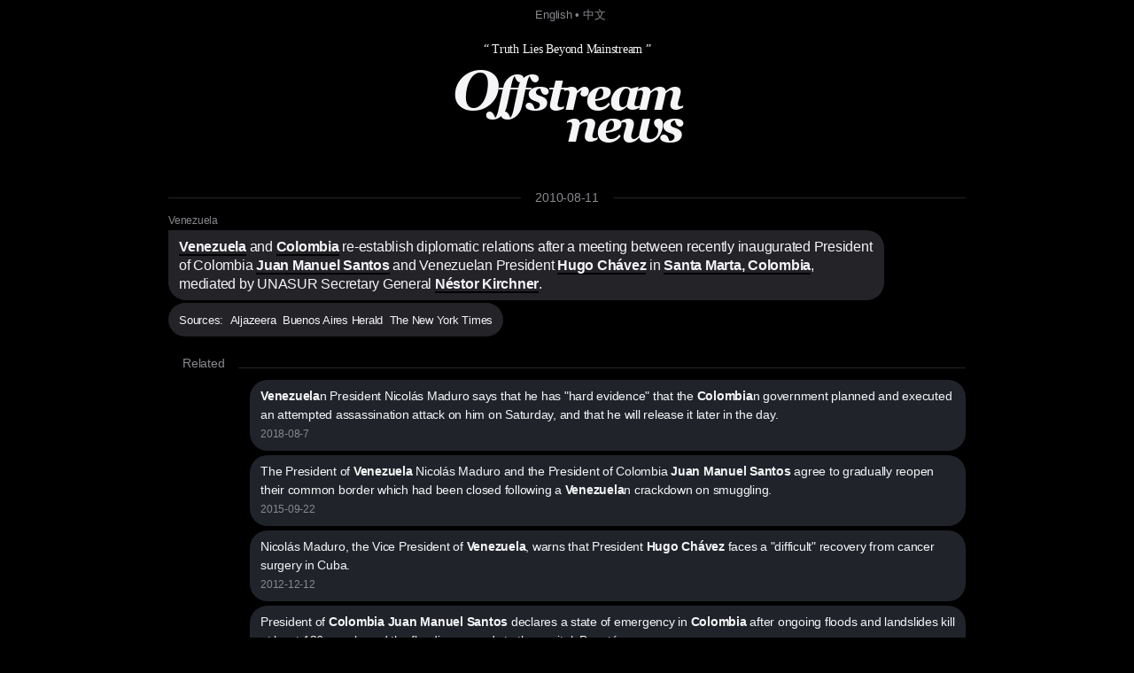

--- FILE ---
content_type: text/html; charset=utf8
request_url: https://offstream.news/feed/2010/08/11/venezuela-and-colombia-re-establish-diplomatic-relations-after-a-meeting-between-recently-inaugurated-president-of-colom.html
body_size: 4198
content:
<!DOCTYPE html>
<html lang="en">
  <head>
    <meta charset="utf-8" />
    <meta http-equiv="X-UA-Compatible" content="IE=edge" />

    <meta name="mobile-web-app-capable" content="yes">
    <meta name="apple-mobile-web-app-capable" content="yes">
    <meta name="apple-mobile-web-app-status-bar-style" content="black">
    <meta name="viewport" content="width=device-width, initial-scale=1" />
    
    <title>Venezuela and Colombia re-establish diplomatic relations after a meeting between recently inaugurated President of Colom</title>
    <meta name="description" content="Venezuela and Colombia re-establish diplomatic relations after a meeting between recently inaugurated President of Colombia Juan Manuel Santos and Venezuelan President Hugo Chávez in Santa Marta, Colombia, mediated by UNASUR Secretary General Néstor Kirchner. " />
    
    <link rel="canonical" href="https://offstream.news/feed/2010/08/11/venezuela-and-colombia-re-establish-diplomatic-relations-after-a-meeting-between-recently-inaugurated-president-of-colom.html" />
    <link rel="alternate" type="application/rss+xml"  href="https://offstream.news/index_rss.xml" title="Offstream News Feed">
    <link rel="alternate" type="application/rss+xml"  href="https://offstream.news/longread_rss.xml" title="Offstream Long Read">
    
    <meta property="og:title" content="Venezuela and Colombia re-establish diplomatic relations after a meeting between recently inaugurated President of Colom" />
    <meta property="og:description" content="Venezuela and Colombia re-establish diplomatic relations after a meeting between recently inaugurated President of Colombia Juan Manuel Santos and Venezuelan President Hugo Chávez in Santa Marta, Colombia, mediated by UNASUR Secretary General Néstor Kirchner. " />
    <meta property="og:image" content="https://offstream.news/ogimage.png" />
    <meta property="og:url" content="https://offstream.news/feed/2010/08/11/venezuela-and-colombia-re-establish-diplomatic-relations-after-a-meeting-between-recently-inaugurated-president-of-colom.html" />

    <meta name="twitter:card" content="summary_large_image">
    <meta name="twitter:site" content="@offstream_news">
    <meta name="twitter:creator" content="@offstream_news">
    <meta name="twitter:title" content="Venezuela and Colombia re-establish diplomatic relations after a meeting between recently inaugurated President of Colom">
    <meta name="twitter:description" content="Venezuela and Colombia re-establish diplomatic relations after a meeting between recently inaugurated President of Colombia Juan Manuel Santos and Venezuelan President Hugo Chávez in Santa Marta, Colombia, mediated by UNASUR Secretary General Néstor Kirchner. ">
    <meta name="twitter:image" content="https://offstream.news/ogimage.png">
    
    <link rel="apple-touch-icon" sizes="57x57" href="/apple-icon-57x57.png?v=2">
    <link rel="apple-touch-icon" sizes="60x60" href="/apple-icon-60x60.png?v=2">
    <link rel="apple-touch-icon" sizes="72x72" href="/apple-icon-72x72.png?v=2">
    <link rel="apple-touch-icon" sizes="76x76" href="/apple-icon-76x76.png?v=2">
    <link rel="apple-touch-icon" sizes="114x114" href="/apple-icon-114x114.png?v=2">
    <link rel="apple-touch-icon" sizes="120x120" href="/apple-icon-120x120.png?v=2">
    <link rel="apple-touch-icon" sizes="144x144" href="/apple-icon-144x144.png?v=2">
    <link rel="apple-touch-icon" sizes="152x152" href="/apple-icon-152x152.png?v=2">
    <link rel="apple-touch-icon" sizes="180x180" href="/apple-icon-180x180.png?v=2">
    <link rel="icon" type="image/png" sizes="192x192"  href="/android-icon-192x192.png?v=2">
    <link rel="icon" type="image/png" sizes="32x32" href="/favicon-32x32.png?v=2">
    <link rel="icon" type="image/png" sizes="96x96" href="/favicon-96x96.png?v=2">
    <link rel="icon" type="image/png" sizes="16x16" href="/favicon-16x16.png?v=2">

    <link href="/iphone6_splash.png" rel="apple-touch-startup-image" />
    <link href="/iphone5_splash.png" media="(device-width: 320px) and (device-height: 568px) and (-webkit-device-pixel-ratio: 2)" rel="apple-touch-startup-image" />
    <link href="/iphoneplus_splash.png" media="(device-width: 621px) and (device-height: 1104px) and (-webkit-device-pixel-ratio: 3)" rel="apple-touch-startup-image" />
    <link href="/iphonex_splash.png" media="(device-width: 375px) and (device-height: 812px) and (-webkit-device-pixel-ratio: 3)" rel="apple-touch-startup-image" />
    <link href="/iphonexr_splash.png" media="(device-width: 414px) and (device-height: 896px) and (-webkit-device-pixel-ratio: 2)" rel="apple-touch-startup-image" />
    <link href="/iphonexsmax_splash.png" media="(device-width: 414px) and (device-height: 896px) and (-webkit-device-pixel-ratio: 3)" rel="apple-touch-startup-image" />
    <link href="/ipad_splash.png" media="(device-width: 768px) and (device-height: 1024px) and (-webkit-device-pixel-ratio: 2)" rel="apple-touch-startup-image" />
    <link href="/ipadpro1_splash.png" media="(device-width: 834px) and (device-height: 1112px) and (-webkit-device-pixel-ratio: 2)" rel="apple-touch-startup-image" />
    <link href="/ipadpro3_splash.png" media="(device-width: 834px) and (device-height: 1194px) and (-webkit-device-pixel-ratio: 2)" rel="apple-touch-startup-image" />
    <link href="/ipadpro2_splash.png" media="(device-width: 1024px) and (device-height: 1366px) and (-webkit-device-pixel-ratio: 2)" rel="apple-touch-startup-image" />

    <link rel="manifest" href="/manifest.json?v=3">
    
    <meta name="msapplication-TileColor" content="#000000">
    <meta name="msapplication-TileImage" content="/ms-icon-144x144.png?v=2">
    <meta name="theme-color" content="#000000">

    <script type="application/ld+json">
      {
        "@context": "http://schema.org",
        "@type": "NewsArticle",
        "mainEntityOfPage": {
          "@type": "WebPage",
          "@id": "https://offstream.news"
        },
        "author": {
          "@type": "Person",
          "name": "Veronika"
        },
        "publisher": {
          "@type": "Organization",
          "name": "Offstream News",
          "logo": {
            "@type": "ImageObject",
            "url": "https://offstream.news/apple-icon.png"
          }
        },
        "headline": 'Venezuela and Colombia re-establish diplomatic relations after a meeting between recently inaugurated President of Colom',
        "description": 'Venezuela and Colombia re-establish diplomatic relations after a meeting between recently inaugurated President of Colombia Juan Manuel Santos and Venezuelan President Hugo Chávez in Santa Marta, Colombia, mediated by UNASUR Secretary General Néstor Kirchner. ',
        "image": [
          "https://offstream.news/ogimage.png"
        ],
        "datePublished": "2010-08-11T00:00:00+00:00"
      }
    </script>

    <link href="/nite.min.css" rel="stylesheet" id="css">
    <script type="text/javascript">
      window.onload = function() {
        var d = new Date();
        var n = d.getHours();

        // if (n > 9 && n < 18) {
        //   var css = document.getElementById('css');
        //       css.href = '/lite.min.css';
        // }
      };
    </script>
  </head>
  <body>

  <small>
    &nbsp; <a href="/">English</a> &bull; <a href="/zh">中文</a>
  </small>
  
  <div>
    <div>
      <header>
        <label>&ldquo; Truth Lies Beyond Mainstream &rdquo;</label>
        <h1><em><a href="/" alt="Offstream News">O<small>ffstream</small><br /><small>news</small></a></em></h1>
      </header>
    </div>
    
    <section>
<hr class="heading" /><h2><label><a href="/feed/2010/08/11/">2010-08-11</a></label></h2>
<article>
<h5><a rel="nofollow" href="https://en.wikipedia.org/w/index.php?search=venezuela">Venezuela</a></h5>
<h2><a rel="nofollow" href="https://en.wikipedia.org/w/index.php?search=venezuela">Venezuela</a> and <a rel="nofollow" href="https://en.wikipedia.org/w/index.php?search=colombia">Colombia</a> re-establish diplomatic relations after a meeting between recently inaugurated President of Colombia <a rel="nofollow" href="https://en.wikipedia.org/w/index.php?search=juan%20manuel%20santos">Juan Manuel Santos</a> and Venezuelan President <a rel="nofollow" href="https://en.wikipedia.org/w/index.php?search=hugo%20chavez">Hugo Chávez</a> in <a rel="nofollow" href="https://en.wikipedia.org/w/index.php?search=santa%20marta,%20colombia">Santa Marta, Colombia</a>, mediated by UNASUR Secretary General <a rel="nofollow" href="https://en.wikipedia.org/w/index.php?search=nestor%20kirchner">Néstor Kirchner</a>. </h2>
<p><small>Sources:&nbsp;&nbsp;<a rel="nofollow" href="http://english.aljazeera.net/news/americas/2010/08/201081023312716697.html" title="">Aljazeera</a>&nbsp;&nbsp;<a rel="nofollow" href="http://www.buenosairesherald.com/BreakingNews/View/41923" title="">Buenos Aires Herald</a>&nbsp;&nbsp;<a rel="nofollow" href="https://www.nytimes.com/2010/08/11/world/americas/11venez.html" title="">The New York Times</a></small></p>
</article>
<div>

<hr class="heading" />
<h2>Related</h2>

<section id="related">
  <p>
<a href="/feed/2018/08/7/venezuelan-president-nicolas-maduro-says-that-he-has-hard-evidence-that-the-colombian-government-planned-and-executed.html"><b>Venezuela</b>n President Nicolás Maduro says that he has "hard evidence" that the <b>Colombia</b>n government planned and executed an attempted assassination attack on him on Saturday, and that he will release it later in the day. </a><br><label>2018-08-7</label>
</p>
  <p>
<a href="/feed/2015/09/22/the-president-of-venezuela-nicolas-maduro-and-the-president-of-colombia-juan-manuel-santos-agree-to-gradually-reopen-the.html">The President of <b>Venezuela</b> Nicolás Maduro and the President of Colombia <b>Juan Manuel Santos</b> agree to gradually reopen their common border which had been closed following a <b>Venezuela</b>n crackdown on smuggling. </a><br><label>2015-09-22</label>
</p>
  <p>
<a href="/feed/2012/12/12/nicolas-maduro-the-vice-president-of-venezuela-warns-that-president-hugo-chavez-faces-a-difficult-recovery-from-canc.html">Nicolás Maduro, the Vice President of <b>Venezuela</b>, warns that President <b>Hugo Chávez</b> faces a "difficult" recovery from cancer surgery in Cuba. </a><br><label>2012-12-12</label>
</p>
  <p>
<a href="/feed/2010/11/18/president-of-colombia-juan-manuel-santos-declares-a-state-of-emergency-in-colombia-after-ongoing-floods-and-landslides-k.html">President of <b>Colombia</b> <b>Juan Manuel Santos</b> declares a state of emergency in <b>Colombia</b> after ongoing floods and landslides kill at least 136 people and the flooding spreads to the capital, Bogotá. </a><br><label>2010-11-18</label>
</p>
  <p>
<a href="/feed/2010/11/2/president-of-venezuela-hugo-chavez-welcomes-president-of-colombia-juan-manuel-santos-to-caracas.html">President of <b>Venezuela</b> <b>Hugo Chávez</b> welcomes President of <b>Colombia</b> <b>Juan Manuel Santos</b> to Caracas. </a><br><label>2010-11-2</label>
</p>
  <p>
<a href="/feed/2010/08/9/president-of-venezuela-hugo-chavez-announces-that-he-has-agreed-to-meet-president-of-colombia-juan-manuel-santos-tomorro.html">President of <b>Venezuela</b> <b>Hugo Chávez</b> announces that he has agreed to meet President of <b>Colombia</b> <b>Juan Manuel Santos</b> tomorrow for talks to end strained relations between the two countries. </a><br><label>2010-08-9</label>
</p>
  <p>
<a href="/feed/2010/08/8/new-president-of-colombia-juan-manuel-santos-and-president-of-venezuela-hugo-chavez-agree-to-meet-for-talks-on-tuesday.html">New President of Colombia <b>Juan Manuel Santos</b> and President of Venezuela <b>Hugo Chávez</b> agree to meet for talks on Tuesday, following a recent diplomatic disagreement. </a><br><label>2010-08-8</label>
</p>
  <p>
<a href="/feed/2010/08/6/venezuela-s-hugo-chavez-promises-that-his-foreign-minister-will-attend-the-inauguration-of-juan-manuel-santos-as-colombi.html"><b>Venezuela</b>'s <b>Hugo Chávez</b> promises that his foreign minister will attend the inauguration of <b>Juan Manuel Santos</b> as <b>Colombia</b>n president, two weeks after direct relations between the two countries were broken off, thanks to mediation efforts by President of Brazil Luiz Inácio Lula da Silva. </a><br><label>2010-08-6</label>
</p>
  <p>
<a href="/feed/2010/02/25/president-hugo-chavez-vows-to-withdraw-venezuela-from-the-inter-american-commission-on-human-rights-following-its-public.html">President <b>Hugo Chávez</b> vows to withdraw <b>Venezuela</b> from the Inter-American Commission on Human Rights following its publication of a highly critical report on human rights in the country. </a><br><label>2010-02-25</label>
</p>
  <p>
<a href="/feed/2010/02/22/colombian-president-alvaro-uribe-and-venezuelan-president-hugo-chavez-almost-come-to-blows-at-the-rio-group-summit-in-pl.html"><b>Colombia</b>n President Álvaro Uribe and <b>Venezuela</b>n President <b>Hugo Chávez</b> almost come to blows at the Rio Group summit in Playa del Carmen, Mexico, with Uribe taunting Chávez "Be a man! … you're a coward face-to-face! Stay and argue face-to-face!" and Chávez responding with a simple "Go to Hell!" The Summit also announces the creation of the Community of Latin American and Caribbean States. </a><br><label>2010-02-22</label>
</p>
</section>
</div>
      </section>
      
      <br /><br />
      
      <footer>
        <p>
          &copy; <em>Offstream</em>. Made in Cyberspace.
        </p>
        <p>
          Distributed under <a rel="license" href="https://en.wikipedia.org/wiki/Wikipedia:Text_of_Creative_Commons_Attribution-ShareAlike_3.0_Unported_License" title="Creative Commons Attribution-ShareAlike License">CC BY-SA 3.0</a> and available in many open <a href="/api.html">API</a> formats: <a href="/feed/2010/08/11/venezuela-and-colombia-re-establish-diplomatic-relations-after-a-meeting-between-recently-inaugurated-president-of-colom.md">Markdown</a>, <a href="/feed/2010/08/11/venezuela-and-colombia-re-establish-diplomatic-relations-after-a-meeting-between-recently-inaugurated-president-of-colom.html">HTML</a>, <a href="/feed/2010/08/11/venezuela-and-colombia-re-establish-diplomatic-relations-after-a-meeting-between-recently-inaugurated-president-of-colom.json">JSON</a> and <a href="/feed/2010/08/11/venezuela-and-colombia-re-establish-diplomatic-relations-after-a-meeting-between-recently-inaugurated-president-of-colom.xml">XML</a>. Push nofitications via <a rel="nofollow" href="https://twitter.com/offstream_news">Twitter</a>.
        </p>
        <p>
          Original news text authored by contributors of <a rel="nofollow" href="https://en.wikipedia.org/wiki/Portal:Current_events">Wikipedia&reg; Current Events Portal</a> is available under <a rel="license" href="https://en.wikipedia.org/wiki/Wikipedia:Text_of_Creative_Commons_Attribution-ShareAlike_3.0_Unported_License" title="Creative Commons Attribution-ShareAlike License">CC BY-SA 3.0</a><a rel="license" href="https://creativecommons.org/licenses/by-sa/3.0/" style="display:none;"></a>; additional terms may apply. Open graph meta tags contents: titles, descriptions and images delivered by the news sources are explicitly public and their display constitutes fair use, however each item may contain registered trademarks of third parties and/or specific limitations on reuse; additional terms may apply. Names of the news sources are registered trademarks of respective media organisations.
        </p>
        <p>
          By using this site, you agree to the <a href="https://wikimediafoundation.org/wiki/Terms_of_Use">Wikimedia Terms of Use</a> and <a href="/privacy.html"><em>Offstream</em> Privacy Policy &amp; Terms of Use</a>. Wikipedia is a registered trademark of the <a href="https://www.wikimediafoundation.org/">Wikimedia Foundation, Inc.</a>, a non-profit organisation. <em>Offstream</em> is <u>not affiliated</u> with Wikimedia Foundation, Inc.
        </p>
      </footer>
    </div>

  <script defer src="https://static.cloudflareinsights.com/beacon.min.js/vcd15cbe7772f49c399c6a5babf22c1241717689176015" integrity="sha512-ZpsOmlRQV6y907TI0dKBHq9Md29nnaEIPlkf84rnaERnq6zvWvPUqr2ft8M1aS28oN72PdrCzSjY4U6VaAw1EQ==" data-cf-beacon='{"version":"2024.11.0","token":"645e5e1c8e1b4effa0dd71a2ede2d2d0","r":1,"server_timing":{"name":{"cfCacheStatus":true,"cfEdge":true,"cfExtPri":true,"cfL4":true,"cfOrigin":true,"cfSpeedBrain":true},"location_startswith":null}}' crossorigin="anonymous"></script>
</body>
</html>
